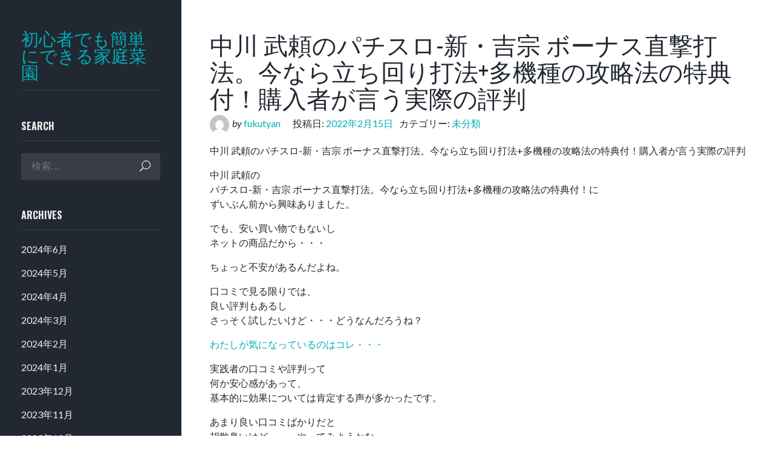

--- FILE ---
content_type: text/html; charset=UTF-8
request_url: https://123japan.net/2022/02/15/%E4%B8%AD%E5%B7%9D-%E6%AD%A6%E9%A0%BC%E3%81%AE%E3%83%91%E3%83%81%E3%82%B9%E3%83%AD-%E6%96%B0%E3%83%BB%E5%90%89%E5%AE%97-%E3%83%9C%E3%83%BC%E3%83%8A%E3%82%B9%E7%9B%B4%E6%92%83%E6%89%93%E6%B3%95/
body_size: 9176
content:
<!DOCTYPE html>
<html lang="ja">
<head>
<meta charset="UTF-8">
<meta name="viewport" content="width=device-width, initial-scale=1">
<link rel="profile" href="http://gmpg.org/xfn/11">

<title>中川 武頼のパチスロ-新・吉宗 ボーナス直撃打法。今なら立ち回り打法+多機種の攻略法の特典付！購入者が言う実際の評判 &#8211; 初心者でも簡単にできる家庭菜園</title>
<meta name='robots' content='max-image-preview:large' />
<link rel='dns-prefetch' href='//stats.wp.com' />
<link rel='dns-prefetch' href='//fonts.googleapis.com' />
<link rel='preconnect' href='//c0.wp.com' />
<link rel="alternate" type="application/rss+xml" title="初心者でも簡単にできる家庭菜園 &raquo; フィード" href="https://123japan.net/feed/" />
<link rel="alternate" type="application/rss+xml" title="初心者でも簡単にできる家庭菜園 &raquo; コメントフィード" href="https://123japan.net/comments/feed/" />
<link rel="alternate" type="application/rss+xml" title="初心者でも簡単にできる家庭菜園 &raquo; 中川 武頼のパチスロ-新・吉宗 ボーナス直撃打法。今なら立ち回り打法+多機種の攻略法の特典付！購入者が言う実際の評判 のコメントのフィード" href="https://123japan.net/2022/02/15/%e4%b8%ad%e5%b7%9d-%e6%ad%a6%e9%a0%bc%e3%81%ae%e3%83%91%e3%83%81%e3%82%b9%e3%83%ad-%e6%96%b0%e3%83%bb%e5%90%89%e5%ae%97-%e3%83%9c%e3%83%bc%e3%83%8a%e3%82%b9%e7%9b%b4%e6%92%83%e6%89%93%e6%b3%95/feed/" />
<link rel="alternate" title="oEmbed (JSON)" type="application/json+oembed" href="https://123japan.net/wp-json/oembed/1.0/embed?url=https%3A%2F%2F123japan.net%2F2022%2F02%2F15%2F%25e4%25b8%25ad%25e5%25b7%259d-%25e6%25ad%25a6%25e9%25a0%25bc%25e3%2581%25ae%25e3%2583%2591%25e3%2583%2581%25e3%2582%25b9%25e3%2583%25ad-%25e6%2596%25b0%25e3%2583%25bb%25e5%2590%2589%25e5%25ae%2597-%25e3%2583%259c%25e3%2583%25bc%25e3%2583%258a%25e3%2582%25b9%25e7%259b%25b4%25e6%2592%2583%25e6%2589%2593%25e6%25b3%2595%2F" />
<link rel="alternate" title="oEmbed (XML)" type="text/xml+oembed" href="https://123japan.net/wp-json/oembed/1.0/embed?url=https%3A%2F%2F123japan.net%2F2022%2F02%2F15%2F%25e4%25b8%25ad%25e5%25b7%259d-%25e6%25ad%25a6%25e9%25a0%25bc%25e3%2581%25ae%25e3%2583%2591%25e3%2583%2581%25e3%2582%25b9%25e3%2583%25ad-%25e6%2596%25b0%25e3%2583%25bb%25e5%2590%2589%25e5%25ae%2597-%25e3%2583%259c%25e3%2583%25bc%25e3%2583%258a%25e3%2582%25b9%25e7%259b%25b4%25e6%2592%2583%25e6%2589%2593%25e6%25b3%2595%2F&#038;format=xml" />
<style id='wp-img-auto-sizes-contain-inline-css' type='text/css'>
img:is([sizes=auto i],[sizes^="auto," i]){contain-intrinsic-size:3000px 1500px}
/*# sourceURL=wp-img-auto-sizes-contain-inline-css */
</style>
<style id='wp-emoji-styles-inline-css' type='text/css'>

	img.wp-smiley, img.emoji {
		display: inline !important;
		border: none !important;
		box-shadow: none !important;
		height: 1em !important;
		width: 1em !important;
		margin: 0 0.07em !important;
		vertical-align: -0.1em !important;
		background: none !important;
		padding: 0 !important;
	}
/*# sourceURL=wp-emoji-styles-inline-css */
</style>
<style id='wp-block-library-inline-css' type='text/css'>
:root{--wp-block-synced-color:#7a00df;--wp-block-synced-color--rgb:122,0,223;--wp-bound-block-color:var(--wp-block-synced-color);--wp-editor-canvas-background:#ddd;--wp-admin-theme-color:#007cba;--wp-admin-theme-color--rgb:0,124,186;--wp-admin-theme-color-darker-10:#006ba1;--wp-admin-theme-color-darker-10--rgb:0,107,160.5;--wp-admin-theme-color-darker-20:#005a87;--wp-admin-theme-color-darker-20--rgb:0,90,135;--wp-admin-border-width-focus:2px}@media (min-resolution:192dpi){:root{--wp-admin-border-width-focus:1.5px}}.wp-element-button{cursor:pointer}:root .has-very-light-gray-background-color{background-color:#eee}:root .has-very-dark-gray-background-color{background-color:#313131}:root .has-very-light-gray-color{color:#eee}:root .has-very-dark-gray-color{color:#313131}:root .has-vivid-green-cyan-to-vivid-cyan-blue-gradient-background{background:linear-gradient(135deg,#00d084,#0693e3)}:root .has-purple-crush-gradient-background{background:linear-gradient(135deg,#34e2e4,#4721fb 50%,#ab1dfe)}:root .has-hazy-dawn-gradient-background{background:linear-gradient(135deg,#faaca8,#dad0ec)}:root .has-subdued-olive-gradient-background{background:linear-gradient(135deg,#fafae1,#67a671)}:root .has-atomic-cream-gradient-background{background:linear-gradient(135deg,#fdd79a,#004a59)}:root .has-nightshade-gradient-background{background:linear-gradient(135deg,#330968,#31cdcf)}:root .has-midnight-gradient-background{background:linear-gradient(135deg,#020381,#2874fc)}:root{--wp--preset--font-size--normal:16px;--wp--preset--font-size--huge:42px}.has-regular-font-size{font-size:1em}.has-larger-font-size{font-size:2.625em}.has-normal-font-size{font-size:var(--wp--preset--font-size--normal)}.has-huge-font-size{font-size:var(--wp--preset--font-size--huge)}.has-text-align-center{text-align:center}.has-text-align-left{text-align:left}.has-text-align-right{text-align:right}.has-fit-text{white-space:nowrap!important}#end-resizable-editor-section{display:none}.aligncenter{clear:both}.items-justified-left{justify-content:flex-start}.items-justified-center{justify-content:center}.items-justified-right{justify-content:flex-end}.items-justified-space-between{justify-content:space-between}.screen-reader-text{border:0;clip-path:inset(50%);height:1px;margin:-1px;overflow:hidden;padding:0;position:absolute;width:1px;word-wrap:normal!important}.screen-reader-text:focus{background-color:#ddd;clip-path:none;color:#444;display:block;font-size:1em;height:auto;left:5px;line-height:normal;padding:15px 23px 14px;text-decoration:none;top:5px;width:auto;z-index:100000}html :where(.has-border-color){border-style:solid}html :where([style*=border-top-color]){border-top-style:solid}html :where([style*=border-right-color]){border-right-style:solid}html :where([style*=border-bottom-color]){border-bottom-style:solid}html :where([style*=border-left-color]){border-left-style:solid}html :where([style*=border-width]){border-style:solid}html :where([style*=border-top-width]){border-top-style:solid}html :where([style*=border-right-width]){border-right-style:solid}html :where([style*=border-bottom-width]){border-bottom-style:solid}html :where([style*=border-left-width]){border-left-style:solid}html :where(img[class*=wp-image-]){height:auto;max-width:100%}:where(figure){margin:0 0 1em}html :where(.is-position-sticky){--wp-admin--admin-bar--position-offset:var(--wp-admin--admin-bar--height,0px)}@media screen and (max-width:600px){html :where(.is-position-sticky){--wp-admin--admin-bar--position-offset:0px}}

/*# sourceURL=wp-block-library-inline-css */
</style><style id='global-styles-inline-css' type='text/css'>
:root{--wp--preset--aspect-ratio--square: 1;--wp--preset--aspect-ratio--4-3: 4/3;--wp--preset--aspect-ratio--3-4: 3/4;--wp--preset--aspect-ratio--3-2: 3/2;--wp--preset--aspect-ratio--2-3: 2/3;--wp--preset--aspect-ratio--16-9: 16/9;--wp--preset--aspect-ratio--9-16: 9/16;--wp--preset--color--black: #000000;--wp--preset--color--cyan-bluish-gray: #abb8c3;--wp--preset--color--white: #ffffff;--wp--preset--color--pale-pink: #f78da7;--wp--preset--color--vivid-red: #cf2e2e;--wp--preset--color--luminous-vivid-orange: #ff6900;--wp--preset--color--luminous-vivid-amber: #fcb900;--wp--preset--color--light-green-cyan: #7bdcb5;--wp--preset--color--vivid-green-cyan: #00d084;--wp--preset--color--pale-cyan-blue: #8ed1fc;--wp--preset--color--vivid-cyan-blue: #0693e3;--wp--preset--color--vivid-purple: #9b51e0;--wp--preset--gradient--vivid-cyan-blue-to-vivid-purple: linear-gradient(135deg,rgb(6,147,227) 0%,rgb(155,81,224) 100%);--wp--preset--gradient--light-green-cyan-to-vivid-green-cyan: linear-gradient(135deg,rgb(122,220,180) 0%,rgb(0,208,130) 100%);--wp--preset--gradient--luminous-vivid-amber-to-luminous-vivid-orange: linear-gradient(135deg,rgb(252,185,0) 0%,rgb(255,105,0) 100%);--wp--preset--gradient--luminous-vivid-orange-to-vivid-red: linear-gradient(135deg,rgb(255,105,0) 0%,rgb(207,46,46) 100%);--wp--preset--gradient--very-light-gray-to-cyan-bluish-gray: linear-gradient(135deg,rgb(238,238,238) 0%,rgb(169,184,195) 100%);--wp--preset--gradient--cool-to-warm-spectrum: linear-gradient(135deg,rgb(74,234,220) 0%,rgb(151,120,209) 20%,rgb(207,42,186) 40%,rgb(238,44,130) 60%,rgb(251,105,98) 80%,rgb(254,248,76) 100%);--wp--preset--gradient--blush-light-purple: linear-gradient(135deg,rgb(255,206,236) 0%,rgb(152,150,240) 100%);--wp--preset--gradient--blush-bordeaux: linear-gradient(135deg,rgb(254,205,165) 0%,rgb(254,45,45) 50%,rgb(107,0,62) 100%);--wp--preset--gradient--luminous-dusk: linear-gradient(135deg,rgb(255,203,112) 0%,rgb(199,81,192) 50%,rgb(65,88,208) 100%);--wp--preset--gradient--pale-ocean: linear-gradient(135deg,rgb(255,245,203) 0%,rgb(182,227,212) 50%,rgb(51,167,181) 100%);--wp--preset--gradient--electric-grass: linear-gradient(135deg,rgb(202,248,128) 0%,rgb(113,206,126) 100%);--wp--preset--gradient--midnight: linear-gradient(135deg,rgb(2,3,129) 0%,rgb(40,116,252) 100%);--wp--preset--font-size--small: 13px;--wp--preset--font-size--medium: 20px;--wp--preset--font-size--large: 36px;--wp--preset--font-size--x-large: 42px;--wp--preset--spacing--20: 0.44rem;--wp--preset--spacing--30: 0.67rem;--wp--preset--spacing--40: 1rem;--wp--preset--spacing--50: 1.5rem;--wp--preset--spacing--60: 2.25rem;--wp--preset--spacing--70: 3.38rem;--wp--preset--spacing--80: 5.06rem;--wp--preset--shadow--natural: 6px 6px 9px rgba(0, 0, 0, 0.2);--wp--preset--shadow--deep: 12px 12px 50px rgba(0, 0, 0, 0.4);--wp--preset--shadow--sharp: 6px 6px 0px rgba(0, 0, 0, 0.2);--wp--preset--shadow--outlined: 6px 6px 0px -3px rgb(255, 255, 255), 6px 6px rgb(0, 0, 0);--wp--preset--shadow--crisp: 6px 6px 0px rgb(0, 0, 0);}:where(.is-layout-flex){gap: 0.5em;}:where(.is-layout-grid){gap: 0.5em;}body .is-layout-flex{display: flex;}.is-layout-flex{flex-wrap: wrap;align-items: center;}.is-layout-flex > :is(*, div){margin: 0;}body .is-layout-grid{display: grid;}.is-layout-grid > :is(*, div){margin: 0;}:where(.wp-block-columns.is-layout-flex){gap: 2em;}:where(.wp-block-columns.is-layout-grid){gap: 2em;}:where(.wp-block-post-template.is-layout-flex){gap: 1.25em;}:where(.wp-block-post-template.is-layout-grid){gap: 1.25em;}.has-black-color{color: var(--wp--preset--color--black) !important;}.has-cyan-bluish-gray-color{color: var(--wp--preset--color--cyan-bluish-gray) !important;}.has-white-color{color: var(--wp--preset--color--white) !important;}.has-pale-pink-color{color: var(--wp--preset--color--pale-pink) !important;}.has-vivid-red-color{color: var(--wp--preset--color--vivid-red) !important;}.has-luminous-vivid-orange-color{color: var(--wp--preset--color--luminous-vivid-orange) !important;}.has-luminous-vivid-amber-color{color: var(--wp--preset--color--luminous-vivid-amber) !important;}.has-light-green-cyan-color{color: var(--wp--preset--color--light-green-cyan) !important;}.has-vivid-green-cyan-color{color: var(--wp--preset--color--vivid-green-cyan) !important;}.has-pale-cyan-blue-color{color: var(--wp--preset--color--pale-cyan-blue) !important;}.has-vivid-cyan-blue-color{color: var(--wp--preset--color--vivid-cyan-blue) !important;}.has-vivid-purple-color{color: var(--wp--preset--color--vivid-purple) !important;}.has-black-background-color{background-color: var(--wp--preset--color--black) !important;}.has-cyan-bluish-gray-background-color{background-color: var(--wp--preset--color--cyan-bluish-gray) !important;}.has-white-background-color{background-color: var(--wp--preset--color--white) !important;}.has-pale-pink-background-color{background-color: var(--wp--preset--color--pale-pink) !important;}.has-vivid-red-background-color{background-color: var(--wp--preset--color--vivid-red) !important;}.has-luminous-vivid-orange-background-color{background-color: var(--wp--preset--color--luminous-vivid-orange) !important;}.has-luminous-vivid-amber-background-color{background-color: var(--wp--preset--color--luminous-vivid-amber) !important;}.has-light-green-cyan-background-color{background-color: var(--wp--preset--color--light-green-cyan) !important;}.has-vivid-green-cyan-background-color{background-color: var(--wp--preset--color--vivid-green-cyan) !important;}.has-pale-cyan-blue-background-color{background-color: var(--wp--preset--color--pale-cyan-blue) !important;}.has-vivid-cyan-blue-background-color{background-color: var(--wp--preset--color--vivid-cyan-blue) !important;}.has-vivid-purple-background-color{background-color: var(--wp--preset--color--vivid-purple) !important;}.has-black-border-color{border-color: var(--wp--preset--color--black) !important;}.has-cyan-bluish-gray-border-color{border-color: var(--wp--preset--color--cyan-bluish-gray) !important;}.has-white-border-color{border-color: var(--wp--preset--color--white) !important;}.has-pale-pink-border-color{border-color: var(--wp--preset--color--pale-pink) !important;}.has-vivid-red-border-color{border-color: var(--wp--preset--color--vivid-red) !important;}.has-luminous-vivid-orange-border-color{border-color: var(--wp--preset--color--luminous-vivid-orange) !important;}.has-luminous-vivid-amber-border-color{border-color: var(--wp--preset--color--luminous-vivid-amber) !important;}.has-light-green-cyan-border-color{border-color: var(--wp--preset--color--light-green-cyan) !important;}.has-vivid-green-cyan-border-color{border-color: var(--wp--preset--color--vivid-green-cyan) !important;}.has-pale-cyan-blue-border-color{border-color: var(--wp--preset--color--pale-cyan-blue) !important;}.has-vivid-cyan-blue-border-color{border-color: var(--wp--preset--color--vivid-cyan-blue) !important;}.has-vivid-purple-border-color{border-color: var(--wp--preset--color--vivid-purple) !important;}.has-vivid-cyan-blue-to-vivid-purple-gradient-background{background: var(--wp--preset--gradient--vivid-cyan-blue-to-vivid-purple) !important;}.has-light-green-cyan-to-vivid-green-cyan-gradient-background{background: var(--wp--preset--gradient--light-green-cyan-to-vivid-green-cyan) !important;}.has-luminous-vivid-amber-to-luminous-vivid-orange-gradient-background{background: var(--wp--preset--gradient--luminous-vivid-amber-to-luminous-vivid-orange) !important;}.has-luminous-vivid-orange-to-vivid-red-gradient-background{background: var(--wp--preset--gradient--luminous-vivid-orange-to-vivid-red) !important;}.has-very-light-gray-to-cyan-bluish-gray-gradient-background{background: var(--wp--preset--gradient--very-light-gray-to-cyan-bluish-gray) !important;}.has-cool-to-warm-spectrum-gradient-background{background: var(--wp--preset--gradient--cool-to-warm-spectrum) !important;}.has-blush-light-purple-gradient-background{background: var(--wp--preset--gradient--blush-light-purple) !important;}.has-blush-bordeaux-gradient-background{background: var(--wp--preset--gradient--blush-bordeaux) !important;}.has-luminous-dusk-gradient-background{background: var(--wp--preset--gradient--luminous-dusk) !important;}.has-pale-ocean-gradient-background{background: var(--wp--preset--gradient--pale-ocean) !important;}.has-electric-grass-gradient-background{background: var(--wp--preset--gradient--electric-grass) !important;}.has-midnight-gradient-background{background: var(--wp--preset--gradient--midnight) !important;}.has-small-font-size{font-size: var(--wp--preset--font-size--small) !important;}.has-medium-font-size{font-size: var(--wp--preset--font-size--medium) !important;}.has-large-font-size{font-size: var(--wp--preset--font-size--large) !important;}.has-x-large-font-size{font-size: var(--wp--preset--font-size--x-large) !important;}
/*# sourceURL=global-styles-inline-css */
</style>

<style id='classic-theme-styles-inline-css' type='text/css'>
/*! This file is auto-generated */
.wp-block-button__link{color:#fff;background-color:#32373c;border-radius:9999px;box-shadow:none;text-decoration:none;padding:calc(.667em + 2px) calc(1.333em + 2px);font-size:1.125em}.wp-block-file__button{background:#32373c;color:#fff;text-decoration:none}
/*# sourceURL=/wp-includes/css/classic-themes.min.css */
</style>
<link rel='stylesheet' id='fotografo-style-css' href='https://123japan.net/wp-content/themes/fotografo/style.css?ver=6.9' type='text/css' media='all' />
<link rel='stylesheet' id='fotografo-bootstrap-style-css' href='https://123japan.net/wp-content/themes/fotografo/css/bootstrap.css?ver=6.9' type='text/css' media='all' />
<link rel='stylesheet' id='elegant-icons-css' href='https://123japan.net/wp-content/themes/fotografo/fonts/elegant_icons/style.css?ver=6.9' type='text/css' media='all' />
<link rel='stylesheet' id='fotografo-fonts-css' href='https://fonts.googleapis.com/css?family=Oswald%3A300%2C400%2C700%7CLato%3A400%2C400i%2C700%2C700i&#038;subset=latin' type='text/css' media='all' />
<script type="text/javascript" src="https://c0.wp.com/c/6.9/wp-includes/js/jquery/jquery.min.js" id="jquery-core-js"></script>
<script type="text/javascript" src="https://c0.wp.com/c/6.9/wp-includes/js/jquery/jquery-migrate.min.js" id="jquery-migrate-js"></script>
<link rel="https://api.w.org/" href="https://123japan.net/wp-json/" /><link rel="alternate" title="JSON" type="application/json" href="https://123japan.net/wp-json/wp/v2/posts/168" /><link rel="EditURI" type="application/rsd+xml" title="RSD" href="https://123japan.net/xmlrpc.php?rsd" />
<meta name="generator" content="WordPress 6.9" />
<link rel="canonical" href="https://123japan.net/2022/02/15/%e4%b8%ad%e5%b7%9d-%e6%ad%a6%e9%a0%bc%e3%81%ae%e3%83%91%e3%83%81%e3%82%b9%e3%83%ad-%e6%96%b0%e3%83%bb%e5%90%89%e5%ae%97-%e3%83%9c%e3%83%bc%e3%83%8a%e3%82%b9%e7%9b%b4%e6%92%83%e6%89%93%e6%b3%95/" />
<link rel='shortlink' href='https://123japan.net/?p=168' />
	<style>img#wpstats{display:none}</style>
		<link rel="pingback" href="https://123japan.net/xmlrpc.php"></head>

<body class="wp-singular post-template-default single single-post postid-168 single-format-standard wp-custom-logo wp-theme-fotografo">
<div id="page" class="site">
	
	<header id="masthead" class="site-header">
		<div class="site-branding container">	
			<div class="logo">
				<a rel="home" href="https://123japan.net/">初心者でも簡単にできる家庭菜園</a>
			</div>
						<a id="menu-toogle" class="menu-toogle" href="#"><span aria-hidden="true" class="icon_menu-square_alt2"></span></a>
		</div>	
	</header><!-- #masthead -->
	<div id="nav-panel" class="nav-panel">
		<div class="site-branding">
			<div class="logo">
				<a rel="home" href="https://123japan.net/">初心者でも簡単にできる家庭菜園</a>
			</div>
						
			
		</div>
		
						
		
<aside id="secondary" class="widget-area" role="complementary">
	<section id="search-1" class="widget widget_search"><h6 class="widget-title">Search</h6><form role="search" method="get" class="search-form" action="https://123japan.net/">
    <input type="search" class="search-field"
            placeholder="検索…"
            value="" 
			name="s"
            title="検索:" />
    <button class="search-submit">検索</button>
</form></section><section id="archives-1" class="widget widget_archive"><h6 class="widget-title">Archives</h6>
			<ul>
					<li><a href='https://123japan.net/2024/06/'>2024年6月</a></li>
	<li><a href='https://123japan.net/2024/05/'>2024年5月</a></li>
	<li><a href='https://123japan.net/2024/04/'>2024年4月</a></li>
	<li><a href='https://123japan.net/2024/03/'>2024年3月</a></li>
	<li><a href='https://123japan.net/2024/02/'>2024年2月</a></li>
	<li><a href='https://123japan.net/2024/01/'>2024年1月</a></li>
	<li><a href='https://123japan.net/2023/12/'>2023年12月</a></li>
	<li><a href='https://123japan.net/2023/11/'>2023年11月</a></li>
	<li><a href='https://123japan.net/2023/10/'>2023年10月</a></li>
	<li><a href='https://123japan.net/2023/09/'>2023年9月</a></li>
	<li><a href='https://123japan.net/2023/08/'>2023年8月</a></li>
	<li><a href='https://123japan.net/2023/07/'>2023年7月</a></li>
	<li><a href='https://123japan.net/2023/06/'>2023年6月</a></li>
	<li><a href='https://123japan.net/2023/05/'>2023年5月</a></li>
	<li><a href='https://123japan.net/2023/04/'>2023年4月</a></li>
	<li><a href='https://123japan.net/2023/03/'>2023年3月</a></li>
	<li><a href='https://123japan.net/2023/02/'>2023年2月</a></li>
	<li><a href='https://123japan.net/2023/01/'>2023年1月</a></li>
	<li><a href='https://123japan.net/2022/12/'>2022年12月</a></li>
	<li><a href='https://123japan.net/2022/11/'>2022年11月</a></li>
	<li><a href='https://123japan.net/2022/10/'>2022年10月</a></li>
	<li><a href='https://123japan.net/2022/09/'>2022年9月</a></li>
	<li><a href='https://123japan.net/2022/08/'>2022年8月</a></li>
	<li><a href='https://123japan.net/2022/07/'>2022年7月</a></li>
	<li><a href='https://123japan.net/2022/06/'>2022年6月</a></li>
	<li><a href='https://123japan.net/2022/05/'>2022年5月</a></li>
	<li><a href='https://123japan.net/2022/04/'>2022年4月</a></li>
	<li><a href='https://123japan.net/2022/03/'>2022年3月</a></li>
	<li><a href='https://123japan.net/2022/02/'>2022年2月</a></li>
	<li><a href='https://123japan.net/2022/01/'>2022年1月</a></li>
	<li><a href='https://123japan.net/2021/01/'>2021年1月</a></li>
			</ul>

			</section></aside><!-- #secondary -->
		<footer id="colophon" class="site-footer" role="contentinfo">
			<div class="site-info">
				<a href="https://ja.wordpress.org/">Proudly powered by WordPress</a><br>
				Theme: Fotografo by <a href="https://themescraft.co/" rel="designer">ThemesCraft.co</a>.			</div><!-- .site-info -->
		</footer><!-- #colophon -->
	</div>
	<div id="primary" class="content-area">
		<main id="main" class="site-main container" role="main">

		
<article id="post-168" class="post-168 post type-post status-publish format-standard hentry category-uncategorized">
	<header class="entry-header">
		<h1 class="entry-title">中川 武頼のパチスロ-新・吉宗 ボーナス直撃打法。今なら立ち回り打法+多機種の攻略法の特典付！購入者が言う実際の評判</h1>		<div class="entry-meta">
			<span class="byline"> <span class="author vcard"><img alt='' src='https://secure.gravatar.com/avatar/ed0a276744d12edf25e6ef8b742da74619dc61798536650c50b9e137e5a3d8de?s=32&#038;d=mm&#038;r=g' srcset='https://secure.gravatar.com/avatar/ed0a276744d12edf25e6ef8b742da74619dc61798536650c50b9e137e5a3d8de?s=64&#038;d=mm&#038;r=g 2x' class='avatar avatar-32 photo author_img' height='32' width='32' decoding='async'/><em>by </em><a class="url fn n" href="https://123japan.net/author/fukutyan/">fukutyan</a></span></span><span class="posted-on">投稿日: <a href="https://123japan.net/2022/02/15/%e4%b8%ad%e5%b7%9d-%e6%ad%a6%e9%a0%bc%e3%81%ae%e3%83%91%e3%83%81%e3%82%b9%e3%83%ad-%e6%96%b0%e3%83%bb%e5%90%89%e5%ae%97-%e3%83%9c%e3%83%bc%e3%83%8a%e3%82%b9%e7%9b%b4%e6%92%83%e6%89%93%e6%b3%95/" rel="bookmark"><time class="entry-date published" datetime="2022-02-15T06:06:47+09:00">2022年2月15日</time></a></span><span class="cat-links">カテゴリー: <a href="https://123japan.net/category/uncategorized/" rel="category tag">未分類</a></span>		</div><!-- .entry-meta -->
			</header><!-- .entry-header -->

	<div class="entry-content">
		<p>中川 武頼のパチスロ-新・吉宗 ボーナス直撃打法。今なら立ち回り打法+多機種の攻略法の特典付！購入者が言う実際の評判</p>
<p>中川 武頼の<br />パチスロ-新・吉宗 ボーナス直撃打法。今なら立ち回り打法+多機種の攻略法の特典付！に<br />ずいぶん前から興味ありました。</p>
<p>でも、安い買い物でもないし<br />ネットの商品だから・・・</p>
<p>ちょっと不安があるんだよね。</p>
<p>口コミで見る限りでは、<br />良い評判もあるし<br />さっそく試したいけど・・・どうなんだろうね？</p>
<p><a href="https://www.infotop.jp/click.php?aid=1759&#038;iid=20419">わたしが気になっているのはコレ・・・</a></p>
<p>実践者の口コミや評判って<br />何か安心感があって、<br />基本的に効果については肯定する声が多かったです。</p>
<p>あまり良い口コミばかりだと<br />胡散臭いけど・・・やってみようかな</p>
	</div><!-- .entry-content -->

	<footer class="entry-footer">
			</footer><!-- .entry-footer -->
</article><!-- #post-## -->

	<nav class="navigation post-navigation" aria-label="投稿">
		<h2 class="screen-reader-text">投稿ナビゲーション</h2>
		<div class="nav-links"><div class="nav-previous"><a href="https://123japan.net/2022/02/15/%e3%82%af%e3%83%aa%e3%82%a2%e3%82%a4%e3%82%ba%e3%83%a0%e6%9c%89%e9%99%90%e4%bc%9a%e7%a4%be%e3%81%ae%e3%80%9024%e5%88%86%e5%89%b2%e5%af%be%e5%bf%9c%e3%80%91%e5%85%a8%e7%9f%a5%e8%83%bd%e8%a8%98%e4%ba%8b/" rel="prev">クリアイズム有限会社の【24分割対応】全知能記事作成ツール「KIJII」先着特典あり　２ちゃんねるでネタバレ！？</a></div><div class="nav-next"><a href="https://123japan.net/2022/02/15/%e9%95%b7%e5%8f%8b-%e3%81%82%e3%81%a5%e3%81%95%e3%81%ae%e5%b9%b8%e3%81%9b%e5%8a%9b%ef%bc%86%e3%83%9e%e3%83%8d%e3%83%bc%e5%8a%9b10%e5%80%8dup%e3%82%bb%e3%83%9f%e3%83%8a%e3%83%bcdvd%e3%81%ae%e3%83%8d/" rel="next">長友 あづさの幸せ力＆マネー力10倍UPセミナーDVDのネタバレ！評判と怪しい噂</a></div></div>
	</nav>
<div id="comments" class="comments-area">

		<div id="respond" class="comment-respond">
		<h3 id="reply-title" class="comment-reply-title">コメントを残す <small><a rel="nofollow" id="cancel-comment-reply-link" href="/2022/02/15/%E4%B8%AD%E5%B7%9D-%E6%AD%A6%E9%A0%BC%E3%81%AE%E3%83%91%E3%83%81%E3%82%B9%E3%83%AD-%E6%96%B0%E3%83%BB%E5%90%89%E5%AE%97-%E3%83%9C%E3%83%BC%E3%83%8A%E3%82%B9%E7%9B%B4%E6%92%83%E6%89%93%E6%B3%95/#respond" style="display:none;">コメントをキャンセル</a></small></h3><form action="https://123japan.net/wp-comments-post.php" method="post" id="commentform" class="comment-form"><p class="comment-notes"><span id="email-notes">メールアドレスが公開されることはありません。</span> <span class="required-field-message"><span class="required">※</span> が付いている欄は必須項目です</span></p><p class="comment-form-comment"><label for="comment">コメント <span class="required">※</span></label> <textarea id="comment" name="comment" cols="45" rows="8" maxlength="65525" required></textarea></p><p class="comment-form-author"><label for="author">名前 <span class="required">※</span></label> <input id="author" name="author" type="text" value="" size="30" maxlength="245" autocomplete="name" required /></p>
<p class="comment-form-email"><label for="email">メール <span class="required">※</span></label> <input id="email" name="email" type="email" value="" size="30" maxlength="100" aria-describedby="email-notes" autocomplete="email" required /></p>
<p class="comment-form-url"><label for="url">サイト</label> <input id="url" name="url" type="url" value="" size="30" maxlength="200" autocomplete="url" /></p>
<p class="comment-form-cookies-consent"><input id="wp-comment-cookies-consent" name="wp-comment-cookies-consent" type="checkbox" value="yes" /> <label for="wp-comment-cookies-consent">次回のコメントで使用するためブラウザーに自分の名前、メールアドレス、サイトを保存する。</label></p>
<p class="form-submit"><input name="submit" type="submit" id="submit" class="submit" value="コメントを送信" /> <input type='hidden' name='comment_post_ID' value='168' id='comment_post_ID' />
<input type='hidden' name='comment_parent' id='comment_parent' value='0' />
</p></form>	</div><!-- #respond -->
	
</div><!-- #comments -->

		</main><!-- #main -->
	</div><!-- #primary -->


	</div><!-- #content -->

</div><!-- #page -->

<script type="speculationrules">
{"prefetch":[{"source":"document","where":{"and":[{"href_matches":"/*"},{"not":{"href_matches":["/wp-*.php","/wp-admin/*","/wp-content/uploads/*","/wp-content/*","/wp-content/plugins/*","/wp-content/themes/fotografo/*","/*\\?(.+)"]}},{"not":{"selector_matches":"a[rel~=\"nofollow\"]"}},{"not":{"selector_matches":".no-prefetch, .no-prefetch a"}}]},"eagerness":"conservative"}]}
</script>
<script type="text/javascript" src="https://123japan.net/wp-content/themes/fotografo/js/navigation.js?ver=20151215" id="fotografo-navigation-js"></script>
<script type="text/javascript" src="https://123japan.net/wp-content/themes/fotografo/js/tether.js?ver=20151215" id="tether-js"></script>
<script type="text/javascript" src="https://123japan.net/wp-content/themes/fotografo/js/bootstrap.js?ver=20151215" id="bootstrap-js"></script>
<script type="text/javascript" src="https://c0.wp.com/c/6.9/wp-includes/js/comment-reply.min.js" id="comment-reply-js" async="async" data-wp-strategy="async" fetchpriority="low"></script>
<script type="text/javascript" id="jetpack-stats-js-before">
/* <![CDATA[ */
_stq = window._stq || [];
_stq.push([ "view", JSON.parse("{\"v\":\"ext\",\"blog\":\"201521971\",\"post\":\"168\",\"tz\":\"9\",\"srv\":\"123japan.net\",\"j\":\"1:15.3\"}") ]);
_stq.push([ "clickTrackerInit", "201521971", "168" ]);
//# sourceURL=jetpack-stats-js-before
/* ]]> */
</script>
<script type="text/javascript" src="https://stats.wp.com/e-202604.js" id="jetpack-stats-js" defer="defer" data-wp-strategy="defer"></script>
<script id="wp-emoji-settings" type="application/json">
{"baseUrl":"https://s.w.org/images/core/emoji/17.0.2/72x72/","ext":".png","svgUrl":"https://s.w.org/images/core/emoji/17.0.2/svg/","svgExt":".svg","source":{"concatemoji":"https://123japan.net/wp-includes/js/wp-emoji-release.min.js?ver=6.9"}}
</script>
<script type="module">
/* <![CDATA[ */
/*! This file is auto-generated */
const a=JSON.parse(document.getElementById("wp-emoji-settings").textContent),o=(window._wpemojiSettings=a,"wpEmojiSettingsSupports"),s=["flag","emoji"];function i(e){try{var t={supportTests:e,timestamp:(new Date).valueOf()};sessionStorage.setItem(o,JSON.stringify(t))}catch(e){}}function c(e,t,n){e.clearRect(0,0,e.canvas.width,e.canvas.height),e.fillText(t,0,0);t=new Uint32Array(e.getImageData(0,0,e.canvas.width,e.canvas.height).data);e.clearRect(0,0,e.canvas.width,e.canvas.height),e.fillText(n,0,0);const a=new Uint32Array(e.getImageData(0,0,e.canvas.width,e.canvas.height).data);return t.every((e,t)=>e===a[t])}function p(e,t){e.clearRect(0,0,e.canvas.width,e.canvas.height),e.fillText(t,0,0);var n=e.getImageData(16,16,1,1);for(let e=0;e<n.data.length;e++)if(0!==n.data[e])return!1;return!0}function u(e,t,n,a){switch(t){case"flag":return n(e,"\ud83c\udff3\ufe0f\u200d\u26a7\ufe0f","\ud83c\udff3\ufe0f\u200b\u26a7\ufe0f")?!1:!n(e,"\ud83c\udde8\ud83c\uddf6","\ud83c\udde8\u200b\ud83c\uddf6")&&!n(e,"\ud83c\udff4\udb40\udc67\udb40\udc62\udb40\udc65\udb40\udc6e\udb40\udc67\udb40\udc7f","\ud83c\udff4\u200b\udb40\udc67\u200b\udb40\udc62\u200b\udb40\udc65\u200b\udb40\udc6e\u200b\udb40\udc67\u200b\udb40\udc7f");case"emoji":return!a(e,"\ud83e\u1fac8")}return!1}function f(e,t,n,a){let r;const o=(r="undefined"!=typeof WorkerGlobalScope&&self instanceof WorkerGlobalScope?new OffscreenCanvas(300,150):document.createElement("canvas")).getContext("2d",{willReadFrequently:!0}),s=(o.textBaseline="top",o.font="600 32px Arial",{});return e.forEach(e=>{s[e]=t(o,e,n,a)}),s}function r(e){var t=document.createElement("script");t.src=e,t.defer=!0,document.head.appendChild(t)}a.supports={everything:!0,everythingExceptFlag:!0},new Promise(t=>{let n=function(){try{var e=JSON.parse(sessionStorage.getItem(o));if("object"==typeof e&&"number"==typeof e.timestamp&&(new Date).valueOf()<e.timestamp+604800&&"object"==typeof e.supportTests)return e.supportTests}catch(e){}return null}();if(!n){if("undefined"!=typeof Worker&&"undefined"!=typeof OffscreenCanvas&&"undefined"!=typeof URL&&URL.createObjectURL&&"undefined"!=typeof Blob)try{var e="postMessage("+f.toString()+"("+[JSON.stringify(s),u.toString(),c.toString(),p.toString()].join(",")+"));",a=new Blob([e],{type:"text/javascript"});const r=new Worker(URL.createObjectURL(a),{name:"wpTestEmojiSupports"});return void(r.onmessage=e=>{i(n=e.data),r.terminate(),t(n)})}catch(e){}i(n=f(s,u,c,p))}t(n)}).then(e=>{for(const n in e)a.supports[n]=e[n],a.supports.everything=a.supports.everything&&a.supports[n],"flag"!==n&&(a.supports.everythingExceptFlag=a.supports.everythingExceptFlag&&a.supports[n]);var t;a.supports.everythingExceptFlag=a.supports.everythingExceptFlag&&!a.supports.flag,a.supports.everything||((t=a.source||{}).concatemoji?r(t.concatemoji):t.wpemoji&&t.twemoji&&(r(t.twemoji),r(t.wpemoji)))});
//# sourceURL=https://123japan.net/wp-includes/js/wp-emoji-loader.min.js
/* ]]> */
</script>
<script>
(function( $ ) {
    "use strict"; 
    // javascript code here. i.e.: $(document).ready( function(){} ); 
	 $( "#menu-toogle" ).click(function() {
		$( ".nav-panel" ).toggleClass( "active" );
	});
})(jQuery);
</script>
</body>
</html>
